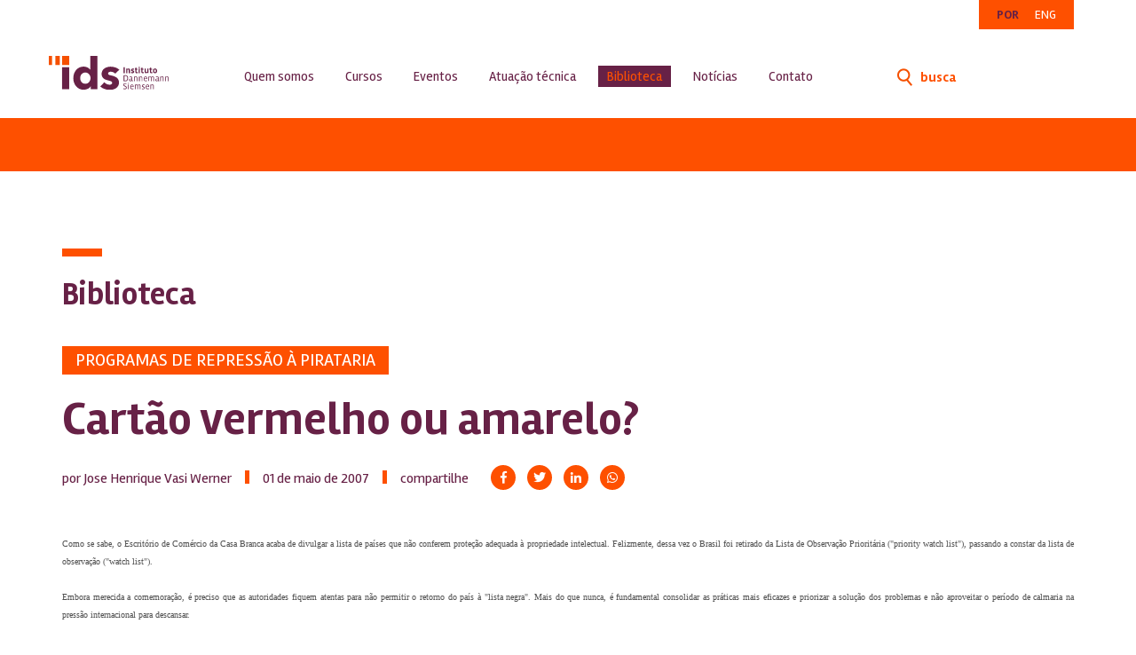

--- FILE ---
content_type: text/html; charset=UTF-8
request_url: https://ids.org.br/cartao-vermelho-ou-amarelo/
body_size: 17916
content:
<!doctype html><html lang="pt-BR" class="no-js"><head><script data-no-optimize="1">var litespeed_docref=sessionStorage.getItem("litespeed_docref");litespeed_docref&&(Object.defineProperty(document,"referrer",{get:function(){return litespeed_docref}}),sessionStorage.removeItem("litespeed_docref"));</script> <meta charset="UTF-8"><meta http-equiv="X-UA-Compatible" content="IE=edge,chrome=1"><meta name="viewport" content="width=device-width,initial-scale=1.0"><link rel="icon" href="https://ids.org.br/wp-content/themes/ids/images/layout/favicon.png" /><title>Cartão vermelho ou amarelo? &#8211; IDS</title><meta name='robots' content='max-image-preview:large' /><link data-optimized="2" rel="stylesheet" href="https://ids.org.br/wp-content/litespeed/css/1/4ab62d70f34408b50fcf577e9ecb689e.css?ver=807bb" /> <script data-optimized="1" type="text/javascript" id="jquery-core-js-extra">var crossapi={"BASE_URL":"https:\/\/ids.org.br\/wp-content\/themes\/ids"}</script> <script type="text/javascript" src="https://ids.org.br/wp-includes/js/jquery/jquery.min.js?ver=3.7.1" id="jquery-core-js"></script> <script data-optimized="1" type="text/javascript" src="https://ids.org.br/wp-content/litespeed/js/1/c196033a0d0b28c655ec894ab6e4a9b0.js?ver=ef2ec" id="jquery-js"></script> <link rel="https://api.w.org/" href="https://ids.org.br/wp-json/" /><link rel="alternate" type="application/json" href="https://ids.org.br/wp-json/wp/v2/posts/1323" /><link rel="EditURI" type="application/rsd+xml" title="RSD" href="https://ids.org.br/xmlrpc.php?rsd" /><link rel="canonical" href="https://ids.org.br/cartao-vermelho-ou-amarelo/" /><link rel='shortlink' href='https://ids.org.br/?p=1323' /><link rel="alternate" type="application/json+oembed" href="https://ids.org.br/wp-json/oembed/1.0/embed?url=https%3A%2F%2Fids.org.br%2Fcartao-vermelho-ou-amarelo%2F" /><link rel="alternate" type="text/xml+oembed" href="https://ids.org.br/wp-json/oembed/1.0/embed?url=https%3A%2F%2Fids.org.br%2Fcartao-vermelho-ou-amarelo%2F&#038;format=xml" /> <script async src="https://www.googletagmanager.com/gtag/js?id=G-6XK618N1JG"></script> <script>window.dataLayer = window.dataLayer || [];
  function gtag(){dataLayer.push(arguments);}
  gtag('js', new Date());

  gtag('config', 'G-6XK618N1JG');</script> </head><body><section class="container-fluid navbar-menu-absolute"><div class="container"><div class="row"><div class="col-xs-12">
<a class="navbar-brand" href="https://ids.org.br">
<img data-lazyloaded="1" src="[data-uri]" data-src="https://ids.org.br/wp-content/uploads/2019/08/logo-white-simple-purple.svg" alt="IDS" alt="IDS"><noscript><img src="https://ids.org.br/wp-content/uploads/2019/08/logo-white-simple-purple.svg" alt="IDS" alt="IDS"></noscript>
</a></div></div></div><div class="search-hamb"><ul><li class="search"><a href="#" title=""><i></i></a></li><li class="external-area">
<button type="button" class="navbar-toggle">
<span class="sr-only">Toggle navigation</span>
<span class="icon-bar"></span>
<span class="icon-bar"></span>
<span class="icon-bar"></span>
</button></li></ul></div></section><section class="container navbar-lang"><div class="row"><div class="col-xs-12 text-right"><ul><li class="lang">
<a class="active" href="https://ids.org.br/">POR</a>
<a class="" href="https://ids.org.br/en">ENG</a></li></ul></div></div></section><nav class="navbar navbar-default opacityOn" role="navigation"><div class="container"><div class="navbar-header">
<a class="visible-xs navbar-brand" href="https://ids.org.br">
<img data-lazyloaded="1" src="[data-uri]" data-src="https://ids.org.br/wp-content/uploads/2019/09/logo-hor-color-edit.svg" alt="IDS" alt="IDS"><noscript><img src="https://ids.org.br/wp-content/uploads/2019/09/logo-hor-color-edit.svg" alt="IDS" alt="IDS"></noscript>
</a>
<button type="button" class="navbar-toggle" data-toggle="collapse" data-target=".navbar-collapse">
<span class="sr-only">Toggle navigation</span>
<span class="icon-bar"></span>
<span class="icon-bar"></span>
<span class="icon-bar"></span>
</button>
<span class="search mob"><a href="#" title="Buscar"><i></i></a></span>
<a class="hidden-xs navbar-brand" href="https://ids.org.br">
<img data-lazyloaded="1" src="[data-uri]" data-src="https://ids.org.br/wp-content/uploads/2019/09/logo-hor-color-edit.svg" alt="IDS" alt="IDS"><noscript><img src="https://ids.org.br/wp-content/uploads/2019/09/logo-hor-color-edit.svg" alt="IDS" alt="IDS"></noscript>
</a></div><div class="navbar-collapse collapse"><ul class="nav nav-home navbar-nav"><div class="menu-menu-principal-container"><ul id="menu-menu-principal" class="menu"><li id="menu-item-35" class="menu-item menu-item-type-post_type menu-item-object-page menu-item-has-children menu-item-35"><a href="https://ids.org.br/sobre-o-ids/quem-somos/">Quem somos</a><ul class="sub-menu"><li id="menu-item-31" class="menu-item menu-item-type-post_type menu-item-object-page menu-item-31"><a href="https://ids.org.br/sobre-o-ids/historia/">História</a></li><li id="menu-item-33" class="menu-item menu-item-type-post_type menu-item-object-page menu-item-33"><a href="https://ids.org.br/sobre-o-ids/nosso-time/">Nosso time</a></li></ul></li><li id="menu-item-29" class="menu-item menu-item-type-post_type menu-item-object-page menu-item-29"><a href="https://ids.org.br/cursos/">Cursos</a></li><li id="menu-item-30" class="menu-item menu-item-type-post_type menu-item-object-page menu-item-30"><a href="https://ids.org.br/eventos/">Eventos</a></li><li id="menu-item-36" class="menu-item menu-item-type-post_type menu-item-object-page menu-item-has-children menu-item-36"><a href="https://ids.org.br/atuacao-tecnica/">Atuação técnica</a><ul class="sub-menu"><li id="menu-item-1738" class="menu-item menu-item-type-post_type menu-item-object-page menu-item-1738"><a href="https://ids.org.br/atuacao-tecnica/amicus-curiae/">Amicus Curiae</a></li><li id="menu-item-1746" class="menu-item menu-item-type-post_type menu-item-object-page menu-item-1746"><a href="https://ids.org.br/atuacao-tecnica/pericias-judiciais/">Perícias Judiciais</a></li></ul></li><li id="menu-item-27" class="menu-item menu-item-type-post_type menu-item-object-page menu-item-27"><a href="https://ids.org.br/biblioteca/">Biblioteca</a></li><li id="menu-item-34" class="menu-item menu-item-type-post_type menu-item-object-page menu-item-has-children menu-item-34"><a href="https://ids.org.br/noticias/">Notícias</a><ul class="sub-menu"><li id="menu-item-1908" class="menu-item menu-item-type-taxonomy menu-item-object-noticia_taxonomy menu-item-1908"><a href="https://ids.org.br/noticias/categoria/novidades-do-ids/">Novidades do IDS</a></li><li id="menu-item-1921" class="menu-item menu-item-type-taxonomy menu-item-object-noticia_taxonomy menu-item-1921"><a href="https://ids.org.br/noticias/categoria/o-que-acontece-em-pi/">O que acontece em PI</a></li></ul></li><li id="menu-item-28" class="menu-item menu-item-type-post_type menu-item-object-page menu-item-28"><a href="https://ids.org.br/contato/">Contato</a></li><li class="search"><a href="#" title=""><i></i> busca</a></li><li class="language-xs visible-xs"><a class="active" href="javascript:void(0);">POR</a><a class="" href="javascript:void(0);">ENG</a></li></ul></div></ul></div></div></nav><nav class="navbar-float" role="navigation">
<a href="javascript:void(0);" class="close-menu-float"><i></i></a><div class="container"><div class="navbar-header">
<span class="search mob"><a href="#" title="Buscar"><i></i></a></span>
<a class="navbar-brand" href="https://ids.org.br">
<img data-lazyloaded="1" src="[data-uri]" data-src="https://ids.org.br/wp-content/uploads/2019/08/logo-white.svg" alt="IDS" alt="IDS"><noscript><img src="https://ids.org.br/wp-content/uploads/2019/08/logo-white.svg" alt="IDS" alt="IDS"></noscript>
</a></div><div class="navbar-collapse collapse"><ul class="nav nav-home navbar-nav"><div class="menu-menu-principal-container"><ul id="menu-menu-principal-1" class="menu"><li class="menu-item menu-item-type-post_type menu-item-object-page menu-item-has-children menu-item-35"><a href="https://ids.org.br/sobre-o-ids/quem-somos/">Quem somos</a><ul class="sub-menu"><li class="menu-item menu-item-type-post_type menu-item-object-page menu-item-31"><a href="https://ids.org.br/sobre-o-ids/historia/">História</a></li><li class="menu-item menu-item-type-post_type menu-item-object-page menu-item-33"><a href="https://ids.org.br/sobre-o-ids/nosso-time/">Nosso time</a></li></ul></li><li class="menu-item menu-item-type-post_type menu-item-object-page menu-item-29"><a href="https://ids.org.br/cursos/">Cursos</a></li><li class="menu-item menu-item-type-post_type menu-item-object-page menu-item-30"><a href="https://ids.org.br/eventos/">Eventos</a></li><li class="menu-item menu-item-type-post_type menu-item-object-page menu-item-has-children menu-item-36"><a href="https://ids.org.br/atuacao-tecnica/">Atuação técnica</a><ul class="sub-menu"><li class="menu-item menu-item-type-post_type menu-item-object-page menu-item-1738"><a href="https://ids.org.br/atuacao-tecnica/amicus-curiae/">Amicus Curiae</a></li><li class="menu-item menu-item-type-post_type menu-item-object-page menu-item-1746"><a href="https://ids.org.br/atuacao-tecnica/pericias-judiciais/">Perícias Judiciais</a></li></ul></li><li class="menu-item menu-item-type-post_type menu-item-object-page menu-item-27"><a href="https://ids.org.br/biblioteca/">Biblioteca</a></li><li class="menu-item menu-item-type-post_type menu-item-object-page menu-item-has-children menu-item-34"><a href="https://ids.org.br/noticias/">Notícias</a><ul class="sub-menu"><li class="menu-item menu-item-type-taxonomy menu-item-object-noticia_taxonomy menu-item-1908"><a href="https://ids.org.br/noticias/categoria/novidades-do-ids/">Novidades do IDS</a></li><li class="menu-item menu-item-type-taxonomy menu-item-object-noticia_taxonomy menu-item-1921"><a href="https://ids.org.br/noticias/categoria/o-que-acontece-em-pi/">O que acontece em PI</a></li></ul></li><li class="menu-item menu-item-type-post_type menu-item-object-page menu-item-28"><a href="https://ids.org.br/contato/">Contato</a></li><li class="search"><a href="#" title=""><i></i> busca</a></li><li class="language-xs visible-xs"><a class="active" href="javascript:void(0);">POR</a><a class="" href="javascript:void(0);">ENG</a></li></ul></div></ul></div><ul class="lang"><li>
<a class="active pt" href="https://ids.org.br/"><i></i></a>
<a class=" eng" href="https://ids.org.br/en"><i></i></a></li></ul></div></nav><div class="container bloco-text-default bloco-1-s-evento bloco-1-s-biblioteca"><div class="row"><div class="col-xs-12 col-sm-11 col-md-8 col-lg-7"><h2>Biblioteca</h2>
<label><a href="https://ids.org.br/biblioteca/categoria/programas-de-repressao-a-pirataria/">Programas de Repressão à Pirataria</a></label><h1>Cartão vermelho ou amarelo?</h1></div></div><div class="row"><div class="col-xs-12"><p class="title-share autors">por Jose Henrique Vasi Werner</p><p class="title-share date">01 de maio de 2007</p><p class="title-share">compartilhe</p><div class="share-content"><div id="fb-root"></div><a title="Facebook" class="fb" onclick="openURLInPopup('http://www.facebook.com/sharer.php?u=https://ids.org.br/cartao-vermelho-ou-amarelo/',600, 400); return false;" href="javascript:void(0);" target="_blank"><i class="fab fa-facebook-f"></i></a>						<a title="Twitter" class="tw" href="https://twitter.com/intent/tweet?text=Cart%C3%A3o+vermelho+ou+amarelo%3F&url=https%3A%2F%2Fids.org.br%2Fcartao-vermelho-ou-amarelo%2F" onclick="javascript:window.open(this.href,'', 'menubar=no,toolbar=no,resizable=yes,scrollbars=yes,height=600,width=600');return false;"><i class="fab fa-twitter"></i></a>						<a class="in" title="Linkedin" href="javascript:void(0);" onclick="openURLInPopup('https://www.linkedin.com/shareArticle?mini=true&url=https://ids.org.br/cartao-vermelho-ou-amarelo/&title=Cartão vermelho ou amarelo?',600, 400);return false;" target="_blank"><i class="fab fa-linkedin-in"></i></a>						<a target="_blank" title="WhatsApp" href="https://api.whatsapp.com/send?text=https://ids.org.br/cartao-vermelho-ou-amarelo/"><i class="fab fa-whatsapp"></i></a></div></div></div></div><div class="container bloco-text-default bloco-2-s-evento post-in p-biblioteca"><div class="row"><div class="col-xs-12 col-sm-12 col-md-12"><div style="text-align: justify"><span style="color: #505050"><span style="font-size: x-small"><span style="font-family: Verdana">Como se sabe, o Escrit&oacute;rio de Com&eacute;rcio da Casa Branca acaba de divulgar a lista de pa&iacute;ses que n&atilde;o conferem prote&ccedil;&atilde;o adequada &agrave; propriedade intelectual. Felizmente, dessa vez o Brasil foi retirado da Lista de Observa&ccedil;&atilde;o Priorit&aacute;ria (&quot;priority watch list&quot;), passando a constar da lista de observa&ccedil;&atilde;o (&quot;watch list&quot;).</span></span></span></div><div style="text-align: justify"><span style="color: #505050"><span style="font-size: x-small"><span style="font-family: Verdana"><br />
</span></span></span></div><div style="text-align: justify"><span style="color: #505050"><span style="font-size: x-small"><span style="font-family: Verdana">Embora merecida a comemora&ccedil;&atilde;o, &eacute; preciso que as autoridades fiquem atentas para n&atilde;o permitir o retorno do pa&iacute;s &agrave; &quot;lista negra&quot;. Mais do que nunca, &eacute; fundamental consolidar as pr&aacute;ticas mais eficazes e priorizar a solu&ccedil;&atilde;o dos problemas e n&atilde;o aproveitar o per&iacute;odo de calmaria na press&atilde;o internacional para descansar.</span></span></span></div><div style="text-align: justify"><span style="color: #505050"><span style="font-size: x-small"><span style="font-family: Verdana"><br />
</span></span></span></div><div style="text-align: justify"><span style="color: #505050"><span style="font-size: x-small"><span style="font-family: Verdana">Se analisado o cen&aacute;rio brasileiro, verifica-se a car&ecirc;ncia de crit&eacute;rios mais definidos de indeniza&ccedil;&atilde;o no &acirc;mbito civil. Al&eacute;m disso, continua necess&aacute;ria a implementa&ccedil;&atilde;o de um sistema de registro de marcas e patentes que facilite o controle e a fiscaliza&ccedil;&atilde;o junto &agrave;s alf&acirc;ndegas.</span></span></span></div><div style="text-align: justify"><span style="color: #505050"><span style="font-size: x-small"><span style="font-family: Verdana"><br />
</span></span></span></div><div style="text-align: justify"><span style="color: #505050"><span style="font-size: x-small"><span style="font-family: Verdana">Como se n&atilde;o bastasse, s&atilde;o poucas as senten&ccedil;as condenat&oacute;rias (as existentes imp&otilde;em penas alternativas) e muitos os benef&iacute;cios aplicados aos falsificadores, conseq&uuml;&ecirc;ncia direta da tend&ecirc;ncia de descriminaliza&ccedil;&atilde;o de condutas, que infelizmente est&aacute; entranhada nos direitos penal e processual penal brasileiros. A aus&ecirc;ncia de programas educacionais, a escassez de recursos para aparelhar as pol&iacute;cias, a inexist&ecirc;ncia de delegacias, promotorias e tribunais especializados em v&aacute;rios estados contribuem para agravar a situa&ccedil;&atilde;o. Tamb&eacute;m a aus&ecirc;ncia de legisla&ccedil;&atilde;o que puna as modernas modalidades de crimes e demais il&iacute;citos praticados atrav&eacute;s da Internet gera graves conseq&uuml;&ecirc;ncias.</span></span></span></div><div style="text-align: justify"><span style="color: #505050"><span style="font-size: x-small"><span style="font-family: Verdana"><br />
</span></span></span></div><div style="text-align: justify"><span style="color: #505050"><span style="font-size: x-small"><span style="font-family: Verdana">Por fim, vale lembrar que ainda estamos carentes de san&ccedil;&otilde;es mais severas na esfera penal. O Projeto de Lei n&ordm; 333/99 (PLC 11/2001), que trata da majora&ccedil;&atilde;o das penas para os crimes contra a propriedade industrial est&aacute; quase completando dez anos de tramita&ccedil;&atilde;o no Congresso Nacional, o que nos faz refletir sobre o real envolvimento de nossos legisladores com o tema.</span></span></span></div><div style="text-align: justify"><span style="color: #505050"><span style="font-size: x-small"><span style="font-family: Verdana"><br />
</span></span></span></div><div style="text-align: justify"><span style="color: #505050"><span style="font-size: x-small"><span style="font-family: Verdana">Se, por um lado, a car&ecirc;ncia de leis mais severas estimula a pr&aacute;tica de pirataria, de outro, as defici&ecirc;ncias existentes contribuem para a alta incid&ecirc;ncia de produtos falsificados no Brasil. Com o mercado abastecido de produtos piratas, &eacute; certo que o consumidor opte por compr&aacute;-los com maior freq&uuml;&ecirc;ncia, por causa do baixo pre&ccedil;o.</span></span></span></div><div style="text-align: justify"><span style="color: #505050"><span style="font-size: x-small"><span style="font-family: Verdana"><br />
</span></span></span></div><div style="text-align: justify"><span style="color: #505050"><span style="font-size: x-small"><span style="font-family: Verdana">Prova disso &eacute; o recente estudo realizado pela ANGARDI-Associa&ccedil;&atilde;o Nacional para a Garantia de Direitos Intelectuais e pelo Ibope, em parceria com a C&acirc;mara de Com&eacute;rcio dos Estados Unidos, que revela as defici&ecirc;ncias ainda existentes e um ambiente prop&iacute;cio ao com&eacute;rcio de produtos falsificados no Pa&iacute;s.</span></span></span></div><div style="text-align: justify"><span style="color: #505050"><span style="font-size: x-small"><span style="font-family: Verdana"><br />
</span></span></span></div><div style="text-align: justify"><span style="color: #505050"><span style="font-size: x-small"><span style="font-family: Verdana">Entre os dados mais impressionantes, destacam-se: 74% das pessoas entrevistadas compraram produtos falsificados nos &uacute;ltimos 12 meses e 90% reconhecem que produtos piratas custam metade ou menos da metade dos leg&iacute;timos.</span></span></span></div><div style="text-align: justify"><span style="color: #505050"><span style="font-size: x-small"><span style="font-family: Verdana"><br />
</span></span></span></div><div style="text-align: justify"><span style="color: #505050"><span style="font-size: x-small"><span style="font-family: Verdana">Sob a ponto de vista financeiro, a pesquisa revela que o mercado &quot;pirata&#8217; de roupas, t&ecirc;nis e brinquedos movimentou cerca de R$ 23,2 bilh&otilde;es em 2006, causando um rombo na arrecada&ccedil;&atilde;o de R$ 18,6 bilh&otilde;es.</span></span></span></div><div style="text-align: justify"><span style="color: #505050"><span style="font-size: x-small"><span style="font-family: Verdana"><br />
</span></span></span></div><div style="text-align: justify"><span style="color: #505050"><span style="font-size: x-small"><span style="font-family: Verdana">Como se v&ecirc;, ainda h&aacute; muito a ser feito. Por&eacute;m, com esfor&ccedil;os voltados para os mesmos objetivos, talvez seja poss&iacute;vel, por exemplo, pressionar o Congresso Nacional para a aprova&ccedil;&atilde;o do PL 333/99, o que certamente contribuir&aacute; para reduzir a pirataria a um patamar aceit&aacute;vel, evitando novos questionamentos, amea&ccedil;as de san&ccedil;&otilde;es internacionais e debandada de investimentos estrangeiros.</span></span></span></div><div style="text-align: justify"><span style="color: #505050"><span style="font-size: x-small"><span style="font-family: Verdana"><br />
</span></span></span></div><div style="text-align: justify"><span style="color: #505050"><span style="font-size: x-small"><span style="font-family: Verdana">&nbsp;</span></span></span></div><p style="text-align: justify"><span style="color: #505050"><span style="font-size: x-small"><span style="font-family: Verdana">&nbsp;<span class="Apple-tab-span" style="white-space: pre">&nbsp;</span>&nbsp;&nbsp;</span></span></span></p></div></div></div><div class="container post-in meta-post"><div class="row"><div class="col-xs-12 col-sm-6 col-md-4"><p class="label-topic">tags</p><div class="tags"><ul class="list-tags"><li ><a href='https://ids.org.br/tag/manufatura-industrial/'>Manufatura Industrial</a></li></ul></div></div><div class="col-xs-12 col-sm-6"><p class="label-topic clr">compartilhe</p><div class="share-content"><div id="fb-root"></div><a title="Facebook" class="fb" onclick="openURLInPopup('http://www.facebook.com/sharer.php?u=https://ids.org.br/cartao-vermelho-ou-amarelo/',600, 400); return false;" href="javascript:void(0);" target="_blank"><i class="fab fa-facebook-f"></i></a>						<a title="Twitter" class="tw" href="https://twitter.com/intent/tweet?text=Cart%C3%A3o+vermelho+ou+amarelo%3F&url=https%3A%2F%2Fids.org.br%2Fcartao-vermelho-ou-amarelo%2F" onclick="javascript:window.open(this.href,'', 'menubar=no,toolbar=no,resizable=yes,scrollbars=yes,height=600,width=600');return false;"><i class="fab fa-twitter"></i></a>						<a class="in" title="Linkedin" href="javascript:void(0);" onclick="openURLInPopup('https://www.linkedin.com/shareArticle?mini=true&url=https://ids.org.br/cartao-vermelho-ou-amarelo/&title=Cartão vermelho ou amarelo?',600, 400);return false;" target="_blank"><i class="fab fa-linkedin-in"></i></a>						<a target="_blank" title="WhatsApp" href="https://api.whatsapp.com/send?text=https://ids.org.br/cartao-vermelho-ou-amarelo/"><i class="fab fa-whatsapp"></i></a></div></div></div></div><div class="container post-in meta-post-author"><div class="row"><div class="col-xs-12 col-sm-10 col-md-8 col-lg-6"><article><div class="image"><figure class="full-background" style="background-image:url('https://ids.org.br/wp-content/uploads/2019/08/josehvwerner-199x300.jpg');"></figure></div><div class="content"><h3>Jose Henrique Vasi Werner</h3><h4>Socio, Advogado, Agente da Propriedade Industrial</h4><p>Socio, Advogado, Agente da Propriedade Industrial. 24 anos de experiencia em contencioso civel e criminal. Autor de[...]</p>
<a href="https://ids.org.br/autor/jose-henrique-vasi-werner/">saiba +</a></div></article></div></div></div><div class="full-background bloco-3-home bloco-3-s-equipe bloco-text-default list-posts"><div class="container"><div class="row"><div class="col-xs-12 text-center-m"><h2>posts relacionados</h2></div></div><div class="container to-loading"><div class="loading"></div></div><div class="row itens owl-carousel owl-theme" id="owl-related-posts" rel="14"><div class="col-xs-12 item text-center-m no-padding"><article class="box-post-small i-0 full-background equal-height-3" style="background-image:url('https://ids.org.br/wp-content/uploads/2016/08/programa-de-repressao-a-pirataria-768x512.jpg');"><div class="icons-share-absolute">
<a href="#"><i class="icon-main"></i></a><ul><li class="item-0"><a target="_blank" title="WhatsApp" href="https://api.whatsapp.com/send?text=https://ids.org.br/tv-digital-sem-entregar-o-ouro-aos-piratas/"><i class="fab fa-whatsapp"></i></a></li><li class="item-1"><a title="Twitter" class="tw" href="https://twitter.com/intent/tweet?text=TV+digital%3A+sem+entregar+o+ouro+aos+piratas&url=https%3A%2F%2Fids.org.br%2Ftv-digital-sem-entregar-o-ouro-aos-piratas%2F" onclick="javascript:window.open(this.href,'', 'menubar=no,toolbar=no,resizable=yes,scrollbars=yes,height=600,width=600');return false;"><i class="fab fa-twitter"></i></a></li><li class="item-2"><a class="in" title="Linkedin" href="javascript:void(0);" onclick="openURLInPopup('https://www.linkedin.com/shareArticle?mini=true&url=https://ids.org.br/tv-digital-sem-entregar-o-ouro-aos-piratas/&title=TV digital: sem entregar o ouro aos piratas',600, 400);return false;" target="_blank"><i class="fab fa-linkedin-in"></i></a></li></ul></div>
<content><div class="inner">
<label><a href="https://ids.org.br/biblioteca/categoria/direito-autoral/">Direito Autoral</a>, <a href="https://ids.org.br/biblioteca/categoria/programas-de-repressao-a-pirataria/">Programas de Repressão à Pirataria</a></label><div class="clearfix"></div><div class="title">
<a href="https://ids.org.br/tv-digital-sem-entregar-o-ouro-aos-piratas/"><h3>TV digital: sem entregar o ouro aos piratas</h3></a></div></div>
</content></article></div><div class="col-xs-12 item text-center-m no-padding"><article class="box-post-small i-0 full-background equal-height-3" style="background-image:url('https://ids.org.br/wp-content/uploads/2016/08/programa-de-repressao-a-pirataria-768x512.jpg');"><div class="icons-share-absolute">
<a href="#"><i class="icon-main"></i></a><ul><li class="item-0"><a target="_blank" title="WhatsApp" href="https://api.whatsapp.com/send?text=https://ids.org.br/nova-lei-mira-um-tiro-certeiro-na-pirataria/"><i class="fab fa-whatsapp"></i></a></li><li class="item-1"><a title="Twitter" class="tw" href="https://twitter.com/intent/tweet?text=Nova+Lei+Mira+um+Tiro+Certeiro+na+Pirataria&url=https%3A%2F%2Fids.org.br%2Fnova-lei-mira-um-tiro-certeiro-na-pirataria%2F" onclick="javascript:window.open(this.href,'', 'menubar=no,toolbar=no,resizable=yes,scrollbars=yes,height=600,width=600');return false;"><i class="fab fa-twitter"></i></a></li><li class="item-2"><a class="in" title="Linkedin" href="javascript:void(0);" onclick="openURLInPopup('https://www.linkedin.com/shareArticle?mini=true&url=https://ids.org.br/nova-lei-mira-um-tiro-certeiro-na-pirataria/&title=Nova Lei Mira um Tiro Certeiro na Pirataria',600, 400);return false;" target="_blank"><i class="fab fa-linkedin-in"></i></a></li></ul></div>
<content><div class="inner">
<label><a href="https://ids.org.br/biblioteca/categoria/direito-autoral/">Direito Autoral</a>, <a href="https://ids.org.br/biblioteca/categoria/programas-de-repressao-a-pirataria/">Programas de Repressão à Pirataria</a></label><div class="clearfix"></div><div class="title">
<a href="https://ids.org.br/nova-lei-mira-um-tiro-certeiro-na-pirataria/"><h3>Nova Lei Mira um Tiro Certeiro na Pirataria</h3></a></div></div>
</content></article></div><div class="col-xs-12 item text-center-m no-padding"><article class="box-post-small i-0 full-background equal-height-3" style="background-image:url('https://ids.org.br/wp-content/uploads/2016/08/programa-de-repressao-a-pirataria-768x512.jpg');"><div class="icons-share-absolute">
<a href="#"><i class="icon-main"></i></a><ul><li class="item-0"><a target="_blank" title="WhatsApp" href="https://api.whatsapp.com/send?text=https://ids.org.br/o-eterno-combate-a-informalidade-no-pais/"><i class="fab fa-whatsapp"></i></a></li><li class="item-1"><a title="Twitter" class="tw" href="https://twitter.com/intent/tweet?text=O+eterno+combate+%C3%A0+informalidade+no+pa%C3%ADs&url=https%3A%2F%2Fids.org.br%2Fo-eterno-combate-a-informalidade-no-pais%2F" onclick="javascript:window.open(this.href,'', 'menubar=no,toolbar=no,resizable=yes,scrollbars=yes,height=600,width=600');return false;"><i class="fab fa-twitter"></i></a></li><li class="item-2"><a class="in" title="Linkedin" href="javascript:void(0);" onclick="openURLInPopup('https://www.linkedin.com/shareArticle?mini=true&url=https://ids.org.br/o-eterno-combate-a-informalidade-no-pais/&title=O eterno combate à informalidade no país',600, 400);return false;" target="_blank"><i class="fab fa-linkedin-in"></i></a></li></ul></div>
<content><div class="inner">
<label><a href="https://ids.org.br/biblioteca/categoria/contencioso-judicial/">Contencioso Judicial</a>, <a href="https://ids.org.br/biblioteca/categoria/programas-de-repressao-a-pirataria/">Programas de Repressão à Pirataria</a></label><div class="clearfix"></div><div class="title">
<a href="https://ids.org.br/o-eterno-combate-a-informalidade-no-pais/"><h3>O eterno combate à informalidade no país</h3></a></div></div>
</content></article></div><div class="col-xs-12 item text-center-m no-padding"><article class="box-post-small i-0 full-background equal-height-3" style="background-image:url('https://ids.org.br/wp-content/uploads/2016/08/programa-de-repressao-a-pirataria-768x512.jpg');"><div class="icons-share-absolute">
<a href="#"><i class="icon-main"></i></a><ul><li class="item-0"><a target="_blank" title="WhatsApp" href="https://api.whatsapp.com/send?text=https://ids.org.br/apreensao-de-mercadorias-falsificadas-pelas-autoridades-alfandegarias-dos-portos-e-aeroportos-brasileiros/"><i class="fab fa-whatsapp"></i></a></li><li class="item-1"><a title="Twitter" class="tw" href="https://twitter.com/intent/tweet?text=Apreens%C3%A3o+de+mercadorias+falsificadas+pelas+autoridades+alfandeg%C3%A1rias+dos+portos+e+aeroportos+brasileiros&url=https%3A%2F%2Fids.org.br%2Fapreensao-de-mercadorias-falsificadas-pelas-autoridades-alfandegarias-dos-portos-e-aeroportos-brasileiros%2F" onclick="javascript:window.open(this.href,'', 'menubar=no,toolbar=no,resizable=yes,scrollbars=yes,height=600,width=600');return false;"><i class="fab fa-twitter"></i></a></li><li class="item-2"><a class="in" title="Linkedin" href="javascript:void(0);" onclick="openURLInPopup('https://www.linkedin.com/shareArticle?mini=true&url=https://ids.org.br/apreensao-de-mercadorias-falsificadas-pelas-autoridades-alfandegarias-dos-portos-e-aeroportos-brasileiros/&title=Apreensão de mercadorias falsificadas pelas autoridades alfandegárias dos portos e aeroportos brasileiros',600, 400);return false;" target="_blank"><i class="fab fa-linkedin-in"></i></a></li></ul></div>
<content><div class="inner">
<label><a href="https://ids.org.br/biblioteca/categoria/marcas/">Marcas</a>, <a href="https://ids.org.br/biblioteca/categoria/programas-de-repressao-a-pirataria/">Programas de Repressão à Pirataria</a></label><div class="clearfix"></div><div class="title">
<a href="https://ids.org.br/apreensao-de-mercadorias-falsificadas-pelas-autoridades-alfandegarias-dos-portos-e-aeroportos-brasileiros/"><h3>Apreensão de mercadorias falsificadas pelas autoridades alfandegárias dos portos e aeroportos brasileiros[...]</h3></a></div></div>
</content></article></div><div class="col-xs-12 item text-center-m no-padding"><article class="box-post-small i-0 full-background equal-height-3" style="background-image:url('https://ids.org.br/wp-content/uploads/2016/08/programa-de-repressao-a-pirataria-768x512.jpg');"><div class="icons-share-absolute">
<a href="#"><i class="icon-main"></i></a><ul><li class="item-0"><a target="_blank" title="WhatsApp" href="https://api.whatsapp.com/send?text=https://ids.org.br/brasil-x-china-no-campo-da-pirataria/"><i class="fab fa-whatsapp"></i></a></li><li class="item-1"><a title="Twitter" class="tw" href="https://twitter.com/intent/tweet?text=Brasil+X+China+no+campo+da+pirataria&url=https%3A%2F%2Fids.org.br%2Fbrasil-x-china-no-campo-da-pirataria%2F" onclick="javascript:window.open(this.href,'', 'menubar=no,toolbar=no,resizable=yes,scrollbars=yes,height=600,width=600');return false;"><i class="fab fa-twitter"></i></a></li><li class="item-2"><a class="in" title="Linkedin" href="javascript:void(0);" onclick="openURLInPopup('https://www.linkedin.com/shareArticle?mini=true&url=https://ids.org.br/brasil-x-china-no-campo-da-pirataria/&title=Brasil X China no campo da pirataria',600, 400);return false;" target="_blank"><i class="fab fa-linkedin-in"></i></a></li></ul></div>
<content><div class="inner">
<label><a href="https://ids.org.br/biblioteca/categoria/programas-de-repressao-a-pirataria/">Programas de Repressão à Pirataria</a></label><div class="clearfix"></div><div class="title">
<a href="https://ids.org.br/brasil-x-china-no-campo-da-pirataria/"><h3>Brasil X China no campo da pirataria</h3></a></div></div>
</content></article></div><div class="col-xs-12 item text-center-m no-padding"><article class="box-post-small i-0 full-background equal-height-3" style="background-image:url('https://ids.org.br/wp-content/uploads/2016/08/programa-de-repressao-a-pirataria-768x512.jpg');"><div class="icons-share-absolute">
<a href="#"><i class="icon-main"></i></a><ul><li class="item-0"><a target="_blank" title="WhatsApp" href="https://api.whatsapp.com/send?text=https://ids.org.br/cartao-vermelho-ou-amarelo/"><i class="fab fa-whatsapp"></i></a></li><li class="item-1"><a title="Twitter" class="tw" href="https://twitter.com/intent/tweet?text=Cart%C3%A3o+vermelho+ou+amarelo%3F&url=https%3A%2F%2Fids.org.br%2Fcartao-vermelho-ou-amarelo%2F" onclick="javascript:window.open(this.href,'', 'menubar=no,toolbar=no,resizable=yes,scrollbars=yes,height=600,width=600');return false;"><i class="fab fa-twitter"></i></a></li><li class="item-2"><a class="in" title="Linkedin" href="javascript:void(0);" onclick="openURLInPopup('https://www.linkedin.com/shareArticle?mini=true&url=https://ids.org.br/cartao-vermelho-ou-amarelo/&title=Cartão vermelho ou amarelo?',600, 400);return false;" target="_blank"><i class="fab fa-linkedin-in"></i></a></li></ul></div>
<content><div class="inner">
<label><a href="https://ids.org.br/biblioteca/categoria/programas-de-repressao-a-pirataria/">Programas de Repressão à Pirataria</a></label><div class="clearfix"></div><div class="title">
<a href="https://ids.org.br/cartao-vermelho-ou-amarelo/"><h3>Cartão vermelho ou amarelo?</h3></a></div></div>
</content></article></div><div class="col-xs-12 item text-center-m no-padding"><article class="box-post-small i-0 full-background equal-height-3" style="background-image:url('https://ids.org.br/wp-content/uploads/2016/08/programa-de-repressao-a-pirataria-768x512.jpg');"><div class="icons-share-absolute">
<a href="#"><i class="icon-main"></i></a><ul><li class="item-0"><a target="_blank" title="WhatsApp" href="https://api.whatsapp.com/send?text=https://ids.org.br/para-o-brasil-nao-morrer-na-praia/"><i class="fab fa-whatsapp"></i></a></li><li class="item-1"><a title="Twitter" class="tw" href="https://twitter.com/intent/tweet?text=Para+o+Brasil+n%C3%A3o+morrer+na+praia&url=https%3A%2F%2Fids.org.br%2Fpara-o-brasil-nao-morrer-na-praia%2F" onclick="javascript:window.open(this.href,'', 'menubar=no,toolbar=no,resizable=yes,scrollbars=yes,height=600,width=600');return false;"><i class="fab fa-twitter"></i></a></li><li class="item-2"><a class="in" title="Linkedin" href="javascript:void(0);" onclick="openURLInPopup('https://www.linkedin.com/shareArticle?mini=true&url=https://ids.org.br/para-o-brasil-nao-morrer-na-praia/&title=Para o Brasil não morrer na praia',600, 400);return false;" target="_blank"><i class="fab fa-linkedin-in"></i></a></li></ul></div>
<content><div class="inner">
<label><a href="https://ids.org.br/biblioteca/categoria/programas-de-repressao-a-pirataria/">Programas de Repressão à Pirataria</a></label><div class="clearfix"></div><div class="title">
<a href="https://ids.org.br/para-o-brasil-nao-morrer-na-praia/"><h3>Para o Brasil não morrer na praia</h3></a></div></div>
</content></article></div><div class="col-xs-12 item text-center-m no-padding"><article class="box-post-small i-0 full-background equal-height-3" style="background-image:url('https://ids.org.br/wp-content/uploads/2016/08/programa-de-repressao-a-pirataria-768x512.jpg');"><div class="icons-share-absolute">
<a href="#"><i class="icon-main"></i></a><ul><li class="item-0"><a target="_blank" title="WhatsApp" href="https://api.whatsapp.com/send?text=https://ids.org.br/a-lei-da-propriedade-industrial-e-as-medidas-de-fronteira/"><i class="fab fa-whatsapp"></i></a></li><li class="item-1"><a title="Twitter" class="tw" href="https://twitter.com/intent/tweet?text=A+Lei+da+Propriedade+Industrial+e+as+medidas+de+fronteira&url=https%3A%2F%2Fids.org.br%2Fa-lei-da-propriedade-industrial-e-as-medidas-de-fronteira%2F" onclick="javascript:window.open(this.href,'', 'menubar=no,toolbar=no,resizable=yes,scrollbars=yes,height=600,width=600');return false;"><i class="fab fa-twitter"></i></a></li><li class="item-2"><a class="in" title="Linkedin" href="javascript:void(0);" onclick="openURLInPopup('https://www.linkedin.com/shareArticle?mini=true&url=https://ids.org.br/a-lei-da-propriedade-industrial-e-as-medidas-de-fronteira/&title=A Lei da Propriedade Industrial e as medidas de fronteira',600, 400);return false;" target="_blank"><i class="fab fa-linkedin-in"></i></a></li></ul></div>
<content><div class="inner">
<label><a href="https://ids.org.br/biblioteca/categoria/programas-de-repressao-a-pirataria/">Programas de Repressão à Pirataria</a></label><div class="clearfix"></div><div class="title">
<a href="https://ids.org.br/a-lei-da-propriedade-industrial-e-as-medidas-de-fronteira/"><h3>A Lei da Propriedade Industrial e as medidas de fronteira</h3></a></div></div>
</content></article></div><div class="col-xs-12 item text-center-m no-padding"><article class="box-post-small i-0 full-background equal-height-3" style="background-image:url('https://ids.org.br/wp-content/uploads/2016/08/programa-de-repressao-a-pirataria-768x512.jpg');"><div class="icons-share-absolute">
<a href="#"><i class="icon-main"></i></a><ul><li class="item-0"><a target="_blank" title="WhatsApp" href="https://api.whatsapp.com/send?text=https://ids.org.br/exportacao-de-produtos-para-china-medidas-a-serem-tomadas-pelos-empresarios-para-evitar-prejuizos/"><i class="fab fa-whatsapp"></i></a></li><li class="item-1"><a title="Twitter" class="tw" href="https://twitter.com/intent/tweet?text=Exporta%C3%A7%C3%A3o+de+produtos+para+China%3A+Medidas+a+serem+tomadas+pelos+empres%C3%A1rios+para+evitar+preju%C3%ADzos&url=https%3A%2F%2Fids.org.br%2Fexportacao-de-produtos-para-china-medidas-a-serem-tomadas-pelos-empresarios-para-evitar-prejuizos%2F" onclick="javascript:window.open(this.href,'', 'menubar=no,toolbar=no,resizable=yes,scrollbars=yes,height=600,width=600');return false;"><i class="fab fa-twitter"></i></a></li><li class="item-2"><a class="in" title="Linkedin" href="javascript:void(0);" onclick="openURLInPopup('https://www.linkedin.com/shareArticle?mini=true&url=https://ids.org.br/exportacao-de-produtos-para-china-medidas-a-serem-tomadas-pelos-empresarios-para-evitar-prejuizos/&title=Exportação de produtos para China: Medidas a serem tomadas pelos empresários para evitar prejuízos',600, 400);return false;" target="_blank"><i class="fab fa-linkedin-in"></i></a></li></ul></div>
<content><div class="inner">
<label><a href="https://ids.org.br/biblioteca/categoria/programas-de-repressao-a-pirataria/">Programas de Repressão à Pirataria</a></label><div class="clearfix"></div><div class="title">
<a href="https://ids.org.br/exportacao-de-produtos-para-china-medidas-a-serem-tomadas-pelos-empresarios-para-evitar-prejuizos/"><h3>Exportação de produtos para China: Medidas a serem tomadas pelos empresários para evitar prejuízos</h3></a></div></div>
</content></article></div><div class="col-xs-12 item text-center-m no-padding"><article class="box-post-small i-0 full-background equal-height-3" style="background-image:url('https://ids.org.br/wp-content/uploads/2019/11/o-combate-a-pirataria-das-transmissoes-esportivas-510x340.jpg');"><div class="icons-share-absolute">
<a href="#"><i class="icon-main"></i></a><ul><li class="item-0"><a target="_blank" title="WhatsApp" href="https://api.whatsapp.com/send?text=https://ids.org.br/o-combate-a-pirataria-das-transmissoes-esportivas/"><i class="fab fa-whatsapp"></i></a></li><li class="item-1"><a title="Twitter" class="tw" href="https://twitter.com/intent/tweet?text=O+combate+%C3%A0+pirataria+das+transmiss%C3%B5es+esportivas&url=https%3A%2F%2Fids.org.br%2Fo-combate-a-pirataria-das-transmissoes-esportivas%2F" onclick="javascript:window.open(this.href,'', 'menubar=no,toolbar=no,resizable=yes,scrollbars=yes,height=600,width=600');return false;"><i class="fab fa-twitter"></i></a></li><li class="item-2"><a class="in" title="Linkedin" href="javascript:void(0);" onclick="openURLInPopup('https://www.linkedin.com/shareArticle?mini=true&url=https://ids.org.br/o-combate-a-pirataria-das-transmissoes-esportivas/&title=O combate à pirataria das transmissões esportivas',600, 400);return false;" target="_blank"><i class="fab fa-linkedin-in"></i></a></li></ul></div>
<content><div class="inner">
<label><a href="https://ids.org.br/biblioteca/categoria/contencioso-judicial/">Contencioso Judicial</a>, <a href="https://ids.org.br/biblioteca/categoria/direito-autoral/">Direito Autoral</a>, <a href="https://ids.org.br/biblioteca/categoria/programas-de-repressao-a-pirataria/">Programas de Repressão à Pirataria</a></label><div class="clearfix"></div><div class="title">
<a href="https://ids.org.br/o-combate-a-pirataria-das-transmissoes-esportivas/"><h3>O combate à pirataria das transmissões esportivas</h3></a></div></div>
</content></article></div><div class="col-xs-12 item text-center-m no-padding"><article class="box-post-small i-0 full-background equal-height-3" style="background-image:url('https://ids.org.br/wp-content/uploads/2016/08/programa-de-repressao-a-pirataria-768x512.jpg');"><div class="icons-share-absolute">
<a href="#"><i class="icon-main"></i></a><ul><li class="item-0"><a target="_blank" title="WhatsApp" href="https://api.whatsapp.com/send?text=https://ids.org.br/reponsabilidade-penal-a-pessoa-juridica-em-crime-contra-a-propriedade-intelectual/"><i class="fab fa-whatsapp"></i></a></li><li class="item-1"><a title="Twitter" class="tw" href="https://twitter.com/intent/tweet?text=Reponsabilidade+penal%3A+A+pessoa+jur%C3%ADdica+em+crime+contra+a+propriedade+intelectual&url=https%3A%2F%2Fids.org.br%2Freponsabilidade-penal-a-pessoa-juridica-em-crime-contra-a-propriedade-intelectual%2F" onclick="javascript:window.open(this.href,'', 'menubar=no,toolbar=no,resizable=yes,scrollbars=yes,height=600,width=600');return false;"><i class="fab fa-twitter"></i></a></li><li class="item-2"><a class="in" title="Linkedin" href="javascript:void(0);" onclick="openURLInPopup('https://www.linkedin.com/shareArticle?mini=true&url=https://ids.org.br/reponsabilidade-penal-a-pessoa-juridica-em-crime-contra-a-propriedade-intelectual/&title=Reponsabilidade penal: A pessoa jurídica em crime contra a propriedade intelectual',600, 400);return false;" target="_blank"><i class="fab fa-linkedin-in"></i></a></li></ul></div>
<content><div class="inner">
<label><a href="https://ids.org.br/biblioteca/categoria/programas-de-repressao-a-pirataria/">Programas de Repressão à Pirataria</a></label><div class="clearfix"></div><div class="title">
<a href="https://ids.org.br/reponsabilidade-penal-a-pessoa-juridica-em-crime-contra-a-propriedade-intelectual/"><h3>Reponsabilidade penal: A pessoa jurídica em crime contra a propriedade intelectual</h3></a></div></div>
</content></article></div><div class="col-xs-12 item text-center-m no-padding"><article class="box-post-small i-0 full-background equal-height-3" style="background-image:url('https://ids.org.br/wp-content/uploads/2019/11/tempestade-perfeita-para-falsificacoes-por-que-o-brasil-precisa-estar-nos-radares-internacionais.png');"><div class="icons-share-absolute">
<a href="#"><i class="icon-main"></i></a><ul><li class="item-0"><a target="_blank" title="WhatsApp" href="https://api.whatsapp.com/send?text=https://ids.org.br/tempestade-perfeita-para-falsificacoes-por-que-o-brasil-precisa-estar-nos-radares-internacionais/"><i class="fab fa-whatsapp"></i></a></li><li class="item-1"><a title="Twitter" class="tw" href="https://twitter.com/intent/tweet?text=Tempestade+perfeita+para+falsifica%C3%A7%C3%B5es%3A+por+que+o+Brasil+precisa+estar+nos+radares+internacionais&url=https%3A%2F%2Fids.org.br%2Ftempestade-perfeita-para-falsificacoes-por-que-o-brasil-precisa-estar-nos-radares-internacionais%2F" onclick="javascript:window.open(this.href,'', 'menubar=no,toolbar=no,resizable=yes,scrollbars=yes,height=600,width=600');return false;"><i class="fab fa-twitter"></i></a></li><li class="item-2"><a class="in" title="Linkedin" href="javascript:void(0);" onclick="openURLInPopup('https://www.linkedin.com/shareArticle?mini=true&url=https://ids.org.br/tempestade-perfeita-para-falsificacoes-por-que-o-brasil-precisa-estar-nos-radares-internacionais/&title=Tempestade perfeita para falsificações: por que o Brasil precisa estar nos radares internacionais',600, 400);return false;" target="_blank"><i class="fab fa-linkedin-in"></i></a></li></ul></div>
<content><div class="inner">
<label><a href="https://ids.org.br/biblioteca/categoria/contencioso-judicial/">Contencioso Judicial</a>, <a href="https://ids.org.br/biblioteca/categoria/marcas/">Marcas</a>, <a href="https://ids.org.br/biblioteca/categoria/programas-de-repressao-a-pirataria/">Programas de Repressão à Pirataria</a></label><div class="clearfix"></div><div class="title">
<a href="https://ids.org.br/tempestade-perfeita-para-falsificacoes-por-que-o-brasil-precisa-estar-nos-radares-internacionais/"><h3>Tempestade perfeita para falsificações: por que o Brasil precisa estar nos radares internacionais</h3></a></div></div>
</content></article></div><div class="col-xs-12 item text-center-m no-padding"><article class="box-post-small i-0 full-background equal-height-3" style="background-image:url('https://ids.org.br/wp-content/uploads/2016/08/programa-de-repressao-a-pirataria-768x512.jpg');"><div class="icons-share-absolute">
<a href="#"><i class="icon-main"></i></a><ul><li class="item-0"><a target="_blank" title="WhatsApp" href="https://api.whatsapp.com/send?text=https://ids.org.br/o-consumidor-entre-o-pirata-e-o-camelo/"><i class="fab fa-whatsapp"></i></a></li><li class="item-1"><a title="Twitter" class="tw" href="https://twitter.com/intent/tweet?text=O+Consumidor+entre+o+Pirata+e+o+Camel%C3%B4&url=https%3A%2F%2Fids.org.br%2Fo-consumidor-entre-o-pirata-e-o-camelo%2F" onclick="javascript:window.open(this.href,'', 'menubar=no,toolbar=no,resizable=yes,scrollbars=yes,height=600,width=600');return false;"><i class="fab fa-twitter"></i></a></li><li class="item-2"><a class="in" title="Linkedin" href="javascript:void(0);" onclick="openURLInPopup('https://www.linkedin.com/shareArticle?mini=true&url=https://ids.org.br/o-consumidor-entre-o-pirata-e-o-camelo/&title=O Consumidor entre o Pirata e o Camelô',600, 400);return false;" target="_blank"><i class="fab fa-linkedin-in"></i></a></li></ul></div>
<content><div class="inner">
<label><a href="https://ids.org.br/biblioteca/categoria/programas-de-repressao-a-pirataria/">Programas de Repressão à Pirataria</a></label><div class="clearfix"></div><div class="title">
<a href="https://ids.org.br/o-consumidor-entre-o-pirata-e-o-camelo/"><h3>O Consumidor entre o Pirata e o Camelô</h3></a></div></div>
</content></article></div><div class="col-xs-12 item text-center-m no-padding"><article class="box-post-small i-0 full-background equal-height-3" style="background-image:url('https://ids.org.br/wp-content/uploads/2016/08/programa-de-repressao-a-pirataria-768x512.jpg');"><div class="icons-share-absolute">
<a href="#"><i class="icon-main"></i></a><ul><li class="item-0"><a target="_blank" title="WhatsApp" href="https://api.whatsapp.com/send?text=https://ids.org.br/um-perigoso-estimulo-a-pirataria/"><i class="fab fa-whatsapp"></i></a></li><li class="item-1"><a title="Twitter" class="tw" href="https://twitter.com/intent/tweet?text=Um+perigoso+est%C3%ADmulo+%C3%A0+pirataria&url=https%3A%2F%2Fids.org.br%2Fum-perigoso-estimulo-a-pirataria%2F" onclick="javascript:window.open(this.href,'', 'menubar=no,toolbar=no,resizable=yes,scrollbars=yes,height=600,width=600');return false;"><i class="fab fa-twitter"></i></a></li><li class="item-2"><a class="in" title="Linkedin" href="javascript:void(0);" onclick="openURLInPopup('https://www.linkedin.com/shareArticle?mini=true&url=https://ids.org.br/um-perigoso-estimulo-a-pirataria/&title=Um perigoso estímulo à pirataria',600, 400);return false;" target="_blank"><i class="fab fa-linkedin-in"></i></a></li></ul></div>
<content><div class="inner">
<label><a href="https://ids.org.br/biblioteca/categoria/programas-de-repressao-a-pirataria/">Programas de Repressão à Pirataria</a></label><div class="clearfix"></div><div class="title">
<a href="https://ids.org.br/um-perigoso-estimulo-a-pirataria/"><h3>Um perigoso estímulo à pirataria</h3></a></div></div>
</content></article></div></div></div></div> <script>window.addEventListener('load',function(){jQuery('#menu-item-27').addClass('current-menu-parent')})</script> <footer><div class="container-fluid bloco-final no-padding"><div class="row"><div class="col-xs-12 no-padding"><div class="container"><div class="row"><div class="col-xs-12 col-sm-2 col-md-2">
<a class="logo" href="https://ids.org.br">
<img data-lazyloaded="1" src="[data-uri]" data-src="https://ids.org.br/wp-content/uploads/2019/09/logo-white-vert-edit.svg" alt="IDS" alt="IDS"><noscript><img src="https://ids.org.br/wp-content/uploads/2019/09/logo-white-vert-edit.svg" alt="IDS" alt="IDS"></noscript>
</a></div><div class="col-xs-12 col-sm-2 col-sm-offset-1"><div class="menu-menu-rodape-container"><ul id="menu-menu-rodape" class="menu"><li id="menu-item-194" class="menu-item menu-item-type-post_type menu-item-object-page menu-item-194"><a href="https://ids.org.br/sobre-o-ids/quem-somos/">Sobre o IDS</a></li><li id="menu-item-195" class="menu-item menu-item-type-post_type menu-item-object-page menu-item-195"><a href="https://ids.org.br/cursos/">Cursos</a></li><li id="menu-item-196" class="menu-item menu-item-type-post_type menu-item-object-page menu-item-196"><a href="https://ids.org.br/eventos/">Eventos</a></li><li id="menu-item-197" class="menu-item menu-item-type-post_type menu-item-object-page menu-item-197"><a href="https://ids.org.br/biblioteca/">Biblioteca</a></li><li id="menu-item-198" class="menu-item menu-item-type-post_type menu-item-object-page menu-item-198"><a href="https://ids.org.br/noticias/">Notícias</a></li></ul></div></div><div class="col-xs-12 col-sm-3"><div class="menu-menu-principal-container"><ul id="menu-menu-principal-2" class="menu"><li class="menu-item menu-item-type-post_type menu-item-object-page menu-item-has-children menu-item-35"><a href="https://ids.org.br/sobre-o-ids/quem-somos/">Quem somos</a><ul class="sub-menu"><li class="menu-item menu-item-type-post_type menu-item-object-page menu-item-31"><a href="https://ids.org.br/sobre-o-ids/historia/">História</a></li><li class="menu-item menu-item-type-post_type menu-item-object-page menu-item-33"><a href="https://ids.org.br/sobre-o-ids/nosso-time/">Nosso time</a></li></ul></li><li class="menu-item menu-item-type-post_type menu-item-object-page menu-item-29"><a href="https://ids.org.br/cursos/">Cursos</a></li><li class="menu-item menu-item-type-post_type menu-item-object-page menu-item-30"><a href="https://ids.org.br/eventos/">Eventos</a></li><li class="menu-item menu-item-type-post_type menu-item-object-page menu-item-has-children menu-item-36"><a href="https://ids.org.br/atuacao-tecnica/">Atuação técnica</a><ul class="sub-menu"><li class="menu-item menu-item-type-post_type menu-item-object-page menu-item-1738"><a href="https://ids.org.br/atuacao-tecnica/amicus-curiae/">Amicus Curiae</a></li><li class="menu-item menu-item-type-post_type menu-item-object-page menu-item-1746"><a href="https://ids.org.br/atuacao-tecnica/pericias-judiciais/">Perícias Judiciais</a></li></ul></li><li class="menu-item menu-item-type-post_type menu-item-object-page menu-item-27"><a href="https://ids.org.br/biblioteca/">Biblioteca</a></li><li class="menu-item menu-item-type-post_type menu-item-object-page menu-item-has-children menu-item-34"><a href="https://ids.org.br/noticias/">Notícias</a><ul class="sub-menu"><li class="menu-item menu-item-type-taxonomy menu-item-object-noticia_taxonomy menu-item-1908"><a href="https://ids.org.br/noticias/categoria/novidades-do-ids/">Novidades do IDS</a></li><li class="menu-item menu-item-type-taxonomy menu-item-object-noticia_taxonomy menu-item-1921"><a href="https://ids.org.br/noticias/categoria/o-que-acontece-em-pi/">O que acontece em PI</a></li></ul></li><li class="menu-item menu-item-type-post_type menu-item-object-page menu-item-28"><a href="https://ids.org.br/contato/">Contato</a></li></ul></div></div><div class="col-xs-12 col-sm-3 contacts"><h4 class="no-indent">siga-nos</h4><ul class="redes"><li>
<a target="_blank" title="Facebook" href="https://www.facebook.com/pg/IDS-Instituto-Dannemann-Siemsen-927891870613992/posts/">
<i class="fab fa-facebook-f"></i>
</a></li><li>
<a target="_blank" title="Linkedin" href="https://www.linkedin.com/company/institutodannemannsiemsen/">
<i class="fab fa-linkedin-in"></i>
</a></li><li>
<a target="_blank" title="Youtube" href="https://www.youtube.com/watch?time_continue=2&v=fne_s4m5EKs">
<i class="fab fa-youtube"></i>
</a></li></ul></div></div><div class="row"><div class="col-xs-12 col-sm-9 col-sm-offset-3"><p class="copy">© 2019 Instituto Dannemann Siemsen. Todos os direitos reservados</p>
<a href="https://newgrowing.com" target="_blank"><img data-lazyloaded="1" src="[data-uri]" class="logo-ng" data-src="https://ids.org.br/wp-content/themes/ids/images/layout/logo-ng.png"/><noscript><img class="logo-ng" src="https://ids.org.br/wp-content/themes/ids/images/layout/logo-ng.png"/></noscript></a></div></div></div></div></div></div></footer>
<a class="scrollUp" href="#body"></a><div class="text-center search-block"><div class="col-xs-12 col-sm-8 col-lg-7 col-xl-5"><h4>busca</h4><form id="form-search-blog" class="form-search-blog" name="frm-search" autocomplete="off" method="GET" action="https://ids.org.br">
<a href="javascript:void(0);" class="close-menu close-menu-search-block"><i></i></a>
<input type="text" name="s" value="" placeholder="O que procura?" />
<button type="submit"><i></i></button></form></div></div> <script data-optimized="1" type="text/javascript" src="https://ids.org.br/wp-content/litespeed/js/1/ac523cc1ccdc3c4d815fd1ac6aad1f5d.js?ver=cf484" id="load-scripts-js"></script> <script data-optimized="1" type="text/javascript" src="https://ids.org.br/wp-content/litespeed/js/1/407174169825be2044dd5b483107ac2f.js?ver=fb761" id="bootstrap-js"></script> <script data-optimized="1" type="text/javascript" src="https://ids.org.br/wp-content/litespeed/js/1/bbb759afbe17cb3b5f49ad580af5881c.js?ver=40b56" id="touchSwipe-js"></script> <script data-optimized="1" type="text/javascript" src="https://ids.org.br/wp-content/litespeed/js/1/6863256d3463640ffdeefa8d0936a760.js?ver=6873f" id="mask-js"></script> <script data-optimized="1" type="text/javascript" src="https://ids.org.br/wp-content/litespeed/js/1/0ebfea90d79dd4efc14acf9bf52e65f1.js?ver=a8ba6" id="owlCarousel-js"></script> <script data-optimized="1" type="text/javascript" src="https://ids.org.br/wp-content/litespeed/js/1/7bee8e4b04d2aa8ac761dea62d9cbc71.js?ver=9a32f" id="custom-js"></script> <script>function openURLInPopup(url,width,height,name){if(typeof(width)=="undefined"){width=600}
if(typeof(height)=="undefined"){height=400}
window.open(url,name,'location=1,toolbar=1,menubar=1,resizable=1,width='+width+',height='+width+',top=250')}</script> <script>loadStyle('https://fonts.googleapis.com/css?family=Rambla:400,400i,700,700i&display=swap',function(){loadStyle('https://ids.org.br/wp-content/themes/ids/css/font-awesome/css/fontawesome-all.min.css',function(){loadStyle('https://ids.org.br/wp-content/themes/ids/css/owl.carousel.min.css',function(){loadStyle('https://ids.org.br/wp-content/themes/ids/css/lightgallery/lightgallery.min.css',function(){loadStyle('https://ids.org.br/wp-content/themes/ids/css/lightgallery/lg-fb-comment-box.min.css',function(){loadStyle('https://ids.org.br/wp-content/themes/ids/css/lightgallery/lg-transitions.min.css',function(){})})})})})})</script> <!--[if lt IE 9]> <script src="https://oss.maxcdn.com/html5shiv/3.7.2/html5shiv.min.js"></script> <script src="https://oss.maxcdn.com/respond/1.4.2/respond.min.js"></script> <![endif]--><div class="popup-video-main video-yt"><div class="popup-video">
<a title="Fechar" href="javascript:void(0);" class="close"></a><div class="wrapper">
<iframe id="videoiframe" width="100%" height="100%" src="" frameborder="0" scrolling="auto" allowfullscreen="1" allow="accelerometer; autoplay; encrypted-media; gyroscope; picture-in-picture"></iframe></div></div></div><div class="popup-video-main video-html"><div class="popup-video">
<a title="Fechar" href="javascript:void(0);" class="close"></a><div class="wrapper"><video id="videoHtml" width="100%" height="100%" controls controlsList="nodownload"></video></div></div></div><div class="loading-full-mask "><div class="loading-full"></div></div> <script data-no-optimize="1">window.lazyLoadOptions=Object.assign({},{threshold:300},window.lazyLoadOptions||{});!function(t,e){"object"==typeof exports&&"undefined"!=typeof module?module.exports=e():"function"==typeof define&&define.amd?define(e):(t="undefined"!=typeof globalThis?globalThis:t||self).LazyLoad=e()}(this,function(){"use strict";function e(){return(e=Object.assign||function(t){for(var e=1;e<arguments.length;e++){var n,a=arguments[e];for(n in a)Object.prototype.hasOwnProperty.call(a,n)&&(t[n]=a[n])}return t}).apply(this,arguments)}function o(t){return e({},at,t)}function l(t,e){return t.getAttribute(gt+e)}function c(t){return l(t,vt)}function s(t,e){return function(t,e,n){e=gt+e;null!==n?t.setAttribute(e,n):t.removeAttribute(e)}(t,vt,e)}function i(t){return s(t,null),0}function r(t){return null===c(t)}function u(t){return c(t)===_t}function d(t,e,n,a){t&&(void 0===a?void 0===n?t(e):t(e,n):t(e,n,a))}function f(t,e){et?t.classList.add(e):t.className+=(t.className?" ":"")+e}function _(t,e){et?t.classList.remove(e):t.className=t.className.replace(new RegExp("(^|\\s+)"+e+"(\\s+|$)")," ").replace(/^\s+/,"").replace(/\s+$/,"")}function g(t){return t.llTempImage}function v(t,e){!e||(e=e._observer)&&e.unobserve(t)}function b(t,e){t&&(t.loadingCount+=e)}function p(t,e){t&&(t.toLoadCount=e)}function n(t){for(var e,n=[],a=0;e=t.children[a];a+=1)"SOURCE"===e.tagName&&n.push(e);return n}function h(t,e){(t=t.parentNode)&&"PICTURE"===t.tagName&&n(t).forEach(e)}function a(t,e){n(t).forEach(e)}function m(t){return!!t[lt]}function E(t){return t[lt]}function I(t){return delete t[lt]}function y(e,t){var n;m(e)||(n={},t.forEach(function(t){n[t]=e.getAttribute(t)}),e[lt]=n)}function L(a,t){var o;m(a)&&(o=E(a),t.forEach(function(t){var e,n;e=a,(t=o[n=t])?e.setAttribute(n,t):e.removeAttribute(n)}))}function k(t,e,n){f(t,e.class_loading),s(t,st),n&&(b(n,1),d(e.callback_loading,t,n))}function A(t,e,n){n&&t.setAttribute(e,n)}function O(t,e){A(t,rt,l(t,e.data_sizes)),A(t,it,l(t,e.data_srcset)),A(t,ot,l(t,e.data_src))}function w(t,e,n){var a=l(t,e.data_bg_multi),o=l(t,e.data_bg_multi_hidpi);(a=nt&&o?o:a)&&(t.style.backgroundImage=a,n=n,f(t=t,(e=e).class_applied),s(t,dt),n&&(e.unobserve_completed&&v(t,e),d(e.callback_applied,t,n)))}function x(t,e){!e||0<e.loadingCount||0<e.toLoadCount||d(t.callback_finish,e)}function M(t,e,n){t.addEventListener(e,n),t.llEvLisnrs[e]=n}function N(t){return!!t.llEvLisnrs}function z(t){if(N(t)){var e,n,a=t.llEvLisnrs;for(e in a){var o=a[e];n=e,o=o,t.removeEventListener(n,o)}delete t.llEvLisnrs}}function C(t,e,n){var a;delete t.llTempImage,b(n,-1),(a=n)&&--a.toLoadCount,_(t,e.class_loading),e.unobserve_completed&&v(t,n)}function R(i,r,c){var l=g(i)||i;N(l)||function(t,e,n){N(t)||(t.llEvLisnrs={});var a="VIDEO"===t.tagName?"loadeddata":"load";M(t,a,e),M(t,"error",n)}(l,function(t){var e,n,a,o;n=r,a=c,o=u(e=i),C(e,n,a),f(e,n.class_loaded),s(e,ut),d(n.callback_loaded,e,a),o||x(n,a),z(l)},function(t){var e,n,a,o;n=r,a=c,o=u(e=i),C(e,n,a),f(e,n.class_error),s(e,ft),d(n.callback_error,e,a),o||x(n,a),z(l)})}function T(t,e,n){var a,o,i,r,c;t.llTempImage=document.createElement("IMG"),R(t,e,n),m(c=t)||(c[lt]={backgroundImage:c.style.backgroundImage}),i=n,r=l(a=t,(o=e).data_bg),c=l(a,o.data_bg_hidpi),(r=nt&&c?c:r)&&(a.style.backgroundImage='url("'.concat(r,'")'),g(a).setAttribute(ot,r),k(a,o,i)),w(t,e,n)}function G(t,e,n){var a;R(t,e,n),a=e,e=n,(t=Et[(n=t).tagName])&&(t(n,a),k(n,a,e))}function D(t,e,n){var a;a=t,(-1<It.indexOf(a.tagName)?G:T)(t,e,n)}function S(t,e,n){var a;t.setAttribute("loading","lazy"),R(t,e,n),a=e,(e=Et[(n=t).tagName])&&e(n,a),s(t,_t)}function V(t){t.removeAttribute(ot),t.removeAttribute(it),t.removeAttribute(rt)}function j(t){h(t,function(t){L(t,mt)}),L(t,mt)}function F(t){var e;(e=yt[t.tagName])?e(t):m(e=t)&&(t=E(e),e.style.backgroundImage=t.backgroundImage)}function P(t,e){var n;F(t),n=e,r(e=t)||u(e)||(_(e,n.class_entered),_(e,n.class_exited),_(e,n.class_applied),_(e,n.class_loading),_(e,n.class_loaded),_(e,n.class_error)),i(t),I(t)}function U(t,e,n,a){var o;n.cancel_on_exit&&(c(t)!==st||"IMG"===t.tagName&&(z(t),h(o=t,function(t){V(t)}),V(o),j(t),_(t,n.class_loading),b(a,-1),i(t),d(n.callback_cancel,t,e,a)))}function $(t,e,n,a){var o,i,r=(i=t,0<=bt.indexOf(c(i)));s(t,"entered"),f(t,n.class_entered),_(t,n.class_exited),o=t,i=a,n.unobserve_entered&&v(o,i),d(n.callback_enter,t,e,a),r||D(t,n,a)}function q(t){return t.use_native&&"loading"in HTMLImageElement.prototype}function H(t,o,i){t.forEach(function(t){return(a=t).isIntersecting||0<a.intersectionRatio?$(t.target,t,o,i):(e=t.target,n=t,a=o,t=i,void(r(e)||(f(e,a.class_exited),U(e,n,a,t),d(a.callback_exit,e,n,t))));var e,n,a})}function B(e,n){var t;tt&&!q(e)&&(n._observer=new IntersectionObserver(function(t){H(t,e,n)},{root:(t=e).container===document?null:t.container,rootMargin:t.thresholds||t.threshold+"px"}))}function J(t){return Array.prototype.slice.call(t)}function K(t){return t.container.querySelectorAll(t.elements_selector)}function Q(t){return c(t)===ft}function W(t,e){return e=t||K(e),J(e).filter(r)}function X(e,t){var n;(n=K(e),J(n).filter(Q)).forEach(function(t){_(t,e.class_error),i(t)}),t.update()}function t(t,e){var n,a,t=o(t);this._settings=t,this.loadingCount=0,B(t,this),n=t,a=this,Y&&window.addEventListener("online",function(){X(n,a)}),this.update(e)}var Y="undefined"!=typeof window,Z=Y&&!("onscroll"in window)||"undefined"!=typeof navigator&&/(gle|ing|ro)bot|crawl|spider/i.test(navigator.userAgent),tt=Y&&"IntersectionObserver"in window,et=Y&&"classList"in document.createElement("p"),nt=Y&&1<window.devicePixelRatio,at={elements_selector:".lazy",container:Z||Y?document:null,threshold:300,thresholds:null,data_src:"src",data_srcset:"srcset",data_sizes:"sizes",data_bg:"bg",data_bg_hidpi:"bg-hidpi",data_bg_multi:"bg-multi",data_bg_multi_hidpi:"bg-multi-hidpi",data_poster:"poster",class_applied:"applied",class_loading:"litespeed-loading",class_loaded:"litespeed-loaded",class_error:"error",class_entered:"entered",class_exited:"exited",unobserve_completed:!0,unobserve_entered:!1,cancel_on_exit:!0,callback_enter:null,callback_exit:null,callback_applied:null,callback_loading:null,callback_loaded:null,callback_error:null,callback_finish:null,callback_cancel:null,use_native:!1},ot="src",it="srcset",rt="sizes",ct="poster",lt="llOriginalAttrs",st="loading",ut="loaded",dt="applied",ft="error",_t="native",gt="data-",vt="ll-status",bt=[st,ut,dt,ft],pt=[ot],ht=[ot,ct],mt=[ot,it,rt],Et={IMG:function(t,e){h(t,function(t){y(t,mt),O(t,e)}),y(t,mt),O(t,e)},IFRAME:function(t,e){y(t,pt),A(t,ot,l(t,e.data_src))},VIDEO:function(t,e){a(t,function(t){y(t,pt),A(t,ot,l(t,e.data_src))}),y(t,ht),A(t,ct,l(t,e.data_poster)),A(t,ot,l(t,e.data_src)),t.load()}},It=["IMG","IFRAME","VIDEO"],yt={IMG:j,IFRAME:function(t){L(t,pt)},VIDEO:function(t){a(t,function(t){L(t,pt)}),L(t,ht),t.load()}},Lt=["IMG","IFRAME","VIDEO"];return t.prototype={update:function(t){var e,n,a,o=this._settings,i=W(t,o);{if(p(this,i.length),!Z&&tt)return q(o)?(e=o,n=this,i.forEach(function(t){-1!==Lt.indexOf(t.tagName)&&S(t,e,n)}),void p(n,0)):(t=this._observer,o=i,t.disconnect(),a=t,void o.forEach(function(t){a.observe(t)}));this.loadAll(i)}},destroy:function(){this._observer&&this._observer.disconnect(),K(this._settings).forEach(function(t){I(t)}),delete this._observer,delete this._settings,delete this.loadingCount,delete this.toLoadCount},loadAll:function(t){var e=this,n=this._settings;W(t,n).forEach(function(t){v(t,e),D(t,n,e)})},restoreAll:function(){var e=this._settings;K(e).forEach(function(t){P(t,e)})}},t.load=function(t,e){e=o(e);D(t,e)},t.resetStatus=function(t){i(t)},t}),function(t,e){"use strict";function n(){e.body.classList.add("litespeed_lazyloaded")}function a(){console.log("[LiteSpeed] Start Lazy Load"),o=new LazyLoad(Object.assign({},t.lazyLoadOptions||{},{elements_selector:"[data-lazyloaded]",callback_finish:n})),i=function(){o.update()},t.MutationObserver&&new MutationObserver(i).observe(e.documentElement,{childList:!0,subtree:!0,attributes:!0})}var o,i;t.addEventListener?t.addEventListener("load",a,!1):t.attachEvent("onload",a)}(window,document);</script><script data-no-optimize="1">var litespeed_vary=document.cookie.replace(/(?:(?:^|.*;\s*)_lscache_vary\s*\=\s*([^;]*).*$)|^.*$/,"");litespeed_vary||fetch("/wp-content/plugins/litespeed-cache/guest.vary.php",{method:"POST",cache:"no-cache",redirect:"follow"}).then(e=>e.json()).then(e=>{console.log(e),e.hasOwnProperty("reload")&&"yes"==e.reload&&(sessionStorage.setItem("litespeed_docref",document.referrer),window.location.reload(!0))});</script></body></html>
<!-- Page optimized by LiteSpeed Cache @2026-01-21 10:45:51 -->

<!-- Page cached by LiteSpeed Cache 7.7 on 2026-01-21 10:45:50 -->
<!-- Guest Mode -->